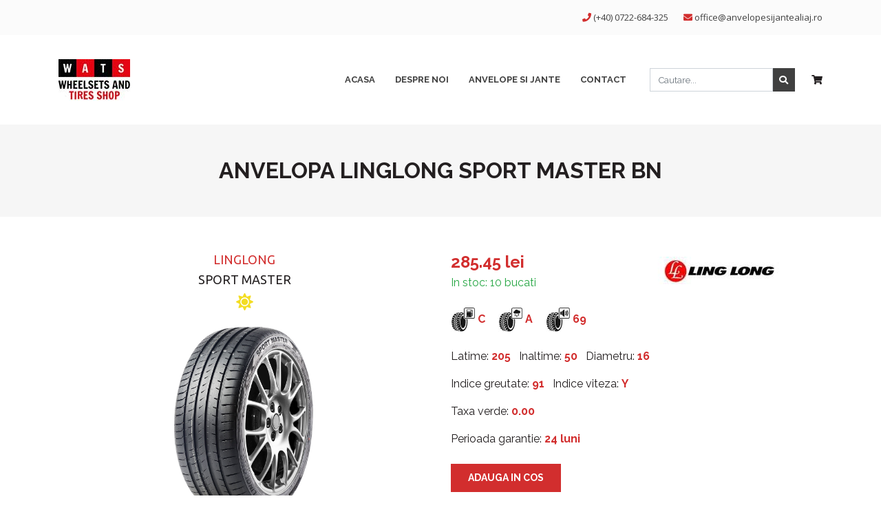

--- FILE ---
content_type: text/html; charset=UTF-8
request_url: https://anvelopesijantealiaj.ro/anvelope/linglong-linglong-sport-master-bn-anvelopa-6959956759583
body_size: 4119
content:
<!DOCTYPE html>
<html xmlns="http://www.w3.org/1999/xhtml" lang="en">
<head>
<meta http-equiv="content-type" content="text/html; charset=UTF-8" />
<meta name="viewport" content="width=device-width, initial-scale=1, maximum-scale=1, shrink-to-fit=no">
<base href="https://anvelopesijantealiaj.ro/" />
<meta property='og:image' content='https://anvelopesijantealiaj.ro/assets/6959956759583-anvelopa.jpg' /><title>Anvelopa LINGLONG SPORT MASTER bn</title>
<meta name="keywords" content="" />
<meta name="description" content="Anvelopa LINGLONG SPORT MASTER bn | Anvelope si Jante Aliaj" />
<link rel="shortcut icon" href="favicon.ico" type="image/x-icon" />
<meta name="theme-color" content="#d22e2e">
<script>document.cookie='resolution='+Math.max(screen.width,screen.height)+'; path=/';</script>
<link href="https://cdnjs.cloudflare.com/ajax/libs/bootstrap-fileinput/5.0.1/css/fileinput.min.css" media="all" rel="stylesheet" type="text/css" />
<link rel="stylesheet" type="text/css" href="code/css/style.css?ver=1.285" />
<script src="https://cdnjs.cloudflare.com/ajax/libs/jquery/1.12.4/jquery.min.js" integrity="sha256-ZosEbRLbNQzLpnKIkEdrPv7lOy9C27hHQ+Xp8a4MxAQ=" crossorigin="anonymous"></script>
<script type="text/javascript" src="code/scripts/site-scripts.js?ver=1.286"></script>
<script src="code/scripts/functions.js?ver=1.198"></script>

<script async src="https://www.googletagmanager.com/gtag/js?id=UA-6022685-2"></script>
<script>
  window.dataLayer = window.dataLayer || [];
  function gtag(){dataLayer.push(arguments);}
  gtag('js', new Date());
  gtag('config', 'UA-6022685-2');
</script>


</head>
<body>
	
<header>
	<div class="topHead py-3">
		<div class="container">
			<div class="row">
				<div class="col headCntDetails text-center text-lg-right">
					<i class="fas fa-phone"></i>
					<a onclick="gtag('event', 'click', {'event_category':'siteClick','event_label':'headerPhone'});" href="tel:+40722684325" title="Suna Acum">(+40) 0722-684-325</a>
					<span class="d-block d-sm-inline-block mt-3 mt-sm-0"></span>
					<i class="fas fa-envelope ml-9 ml-sm-3"></i>
					<script type="text/javascript">emailE=('office'+'@anvelopesijantealiaj.ro'); document.write('<a href="mailto:' + emailE + '" onclick="gtag(\'event\', \'click\', {\'event_category\':\'siteClick\',\'event_label\':\'headerEmail\'});" title="Trimite Email" class="email">'+ emailE +'</a>')
					</script>
				</div>
							</div>
		</div>
	</div>
	<div class="container">
		<div class="row align-items-center">
			<div class="col-lg-3 text-center text-lg-left mt-3 mt-lg-0">
				<a href="https://anvelopesijantealiaj.ro/" title="Anvelope si Jante Aliaj"><img src="assets/anvelope-si-jante-aliaj.jpg" alt="Anvelope si Jante Aliaj" class="img-fluid"></a>
			</div>
			<div class="col-lg-9">
				<div class="text-center d-block d-md-none mt-4 mb-3">
					<a title="Toggle Menu" onclick="$('nav .menu').slideToggle();" class="btn btn-default">Menu</a>
				</div>
				<div class="row align-items-center">
					<div class="col-lg-8">
						<nav itemtype="http://schema.org/SiteNavigationElement" itemscope="">
							<div class="menu text-center text-lg-right">
								<a  href="https://anvelopesijantealiaj.ro/" itemprop="url" title="Acasa"><span itemprop="name">Acasa</span></a>
								<a  href="despre" itemprop="url" title="Despre Noi"><span itemprop="name">Despre Noi</span></a>
								<span class="hoverMenu">
									<a class="d-none d-lg-inline-block " href="#" itemprop="url" title="Anvelope Si Jante" onclick="return false;"><span itemprop="name">Anvelope Si Jante</span></a>
									<span class="subMenu">
										<a href="anvelope" itemprop="url" title="Anvelope"><span itemprop="name">Anvelope</span></a>
										<a href="jante" itemprop="url" title="Jante"><span itemprop="name">Jante</span></a>
									</span>
								</span>

								<a class="d-block d-md-inline-block d-lg-none " href="anvelope" itemprop="url" title="Anvelope"><span itemprop="name">Anvelope</span></a>
								<a class="d-block d-md-inline-block d-lg-none " href="jante" itemprop="url" title="Jante"><span itemprop="name">Jante</span></a>
								<a  href="contact" itemprop="url" title="Contact"><span itemprop="name">Contact</span></a>
															</div>
						</nav>
					</div>
					<div class="col-lg-4 text-center text-lg-right mb-4 mb-lg-0">
						<div class="searchBox">
							<form method="get" action="cautare">
								<div class="form-group mb-0">
									<div class="input-group">
										<input type="text" class="form-control" name="keyword" placeholder="Cautare...">
										<div class="input-group-append">
											<button class="btn-search" type="SUBMIT"><i class="fas fa-search"></i></button>
										</div>
									</div>
								</div>
							</form>
						</div>
						<div class="headCart mt-3 mt-lg-0" title="Vezi Detalii Cos">
							<a href="cosul-meu"><i class="fas fa-shopping-cart"></i></a>
													</div>
					</div>
				</div>
			</div>
		</div>
	</div>

</header>

<div class="notHome">
	<div class="container">
		<div class="row">
			<div class="col py-5 text-center">
				<h1>Anvelopa LINGLONG SPORT MASTER bn</h1>
			</div>
		</div>
	</div>
</div>



<div class="container my-5 detaliiProdus">
	<div class="row">
		<div class="col-lg-6 text-center">
			<h4 class="title text-primary mt-1">LINGLONG</h4>
			<h4 class="title text-secondary my-1">SPORT MASTER</h4>
						<div class="tipAnvelopa mb-1">
									<i class="fas fa-sun" title="Anvelopa de vara"></i>
							</div>
						<div class="produsImagine" style="background-image: url('assets/6959956759583-anvelopa.jpg');"></div>
		</div>
		<div class="col-lg-6 mt-4 mt-lg-0">
			<div class="row align-items-center mb-4">
				<div class="col-lg-6">
					<p class="pret mb-0">285.45 lei</p>
					<p class="mb-0"> 
													<span class="text-success">In stoc: 10 bucati</span>
											</p>
				</div>
				<div class="col-lg-6">
					<div><img src="assets/1601651648-2337_LOGO-LINGLONG.jpg" alt="LINGLONG" class="img-fluid"></div>
				</div>
			</div>
						<div class="row">
				<div class="col">
					<div class="mb-4">
						<span class="indice"><img src="assets/indice-combustibil.jpg" alt="Eficienta Combustibil" title="Eficienta Combustibil"> <span class="text-primary">C</span></span>
						<span class="indice"><img src="assets/indice-vreme.jpg" alt="Eficienta Aderenta" title="Eficienta Aderenta"> <span class="text-primary">A</span></span>
						<span class="indice"><img src="assets/indice-zgomot.jpg" alt="Eficienta Zgomot" title="Eficienta Zgomot"> <span class="text-primary">69</span></span>
					</div>
				</div>
			</div>	
				
			<div class="mb-3">
				<span class="text-secondary mr-2">Latime: <span class="text-primary font-weight-bold">205</span></span>
								<span class="text-secondary mr-2">Inaltime: <span class="text-primary font-weight-bold">50</span></span>
								<span class="text-secondary">Diametru: <span class="text-primary font-weight-bold">16</span></span>
			</div>
						<div class="mb-3">
				<span class="text-secondary mr-2">Indice greutate: <span class="text-primary font-weight-bold">91</span></span>
				<span class="text-secondary">Indice viteza: <span class="text-primary font-weight-bold">Y</span></span>
			</div>
			
			
			<div class="mb-3">
				<span class="text-secondary">Taxa verde: <span class="text-primary font-weight-bold">0.00</span></span>
			</div>
			<div class="mb-3">
				<span class="text-secondary mr-2">Perioada garantie: <span class="text-primary font-weight-bold">24 luni</span></span>
			</div>
			<div class="my-4">
				<a href="https://anvelopesijantealiaj.ro/anvelope/linglong-linglong-sport-master-bn-anvelopa-6959956759583?adaugaincos=296907" class="btn btn-default" title="Adauga in cos">Adauga in cos</a>
			</div>
		</div>
	</div>
</div>


<script type="application/ld+json">
{
  "@context": "http://schema.org/",
  "@type": "Product",
  "name": "Anvelopa LINGLONG SPORT MASTER bn",
  "brand": {
	"@type": "Brand",
	"logo": "https://anvelopesijantealiaj.ro/assets/1601651648-2337_LOGO-LINGLONG.jpg"
  },
  "description": "Anvelopa LINGLONG SPORT MASTER bn | Anvelope si Jante Aliaj | WATS",
  "image": {
	"@type": "ImageObject",
	"url": "https://anvelopesijantealiaj.ro/assets/6959956759583-anvelopa.jpg"
  },
  "sku": "6959956759583",
  "offers": {
    "@type": "Offer",
    "price": "285.45",
    "priceCurrency": "RON",
    "availability": "https://schema.org/InStock",
  	"priceValidUntil": "2026-01-24 16:40:58",
  	"url": "https://anvelopesijantealiaj.ro/anvelope/linglong-linglong-sport-master-bn-anvelopa-6959956759583"
  }
}
</script><footer>
	<div class="container pt-5">
				<div class="row footerInfo">
			<div class="col-lg-6 mb-4 mb-lg-0">
				<h4>Despre noi</h4>
				<p>Cu un stoc de peste 2500 de anvelope SC Wheelsets And Tires Shop SRL poate livra orice marca de anvelope: Anvelope MICHELIN, Anvelope BRIDGESTONE, Anvelope GOODYEAR, Anvelope DUNLOP, Anvelope CONTINENTAL, Anvelope VREDESTEIN, Anvelope FULDA, Anvelope MATADOR, Anvelope SEMPERIT,Anvelope BF GOODRICH, Anvelope NOKIAN, Anvelope DEBICA, Anvelope SAVA si altele.</p>
							</div>
			<div class="col-sm-6 col-lg-3 mb-4 mb-sm-0">
				<h4>Informatii</h4>
				<div class="links">
					<a href="despre" title="Despre Noi">Despre Noi</a>
					<a href="politica-de-confidentialitate" title="Politica de confidentialitate">Politica de confidentialitate</a>
					<a href="termeni-si-conditii" title="Termeni si conditii">Termeni si conditii</a>
									</div>
			</div>
			<div class="col-sm-6 col-lg-3 mb-4 mb-sm-0">
				<h4>Contact</h4>
				<div class="links">
					<a href="contact" title="Contul Meu">Contact</a>
					<a onclick="gtag('event', 'click', {'event_category':'siteClick','event_label':'footerPhone'});" href="tel:+40722684325" title="Suna Acum">(+40) 0722-684-325</a>
					<script type="text/javascript">emailE=('office'+'@anvelopesijantealiaj.ro'); document.write('<a href="mailto:' + emailE + '" onclick="gtag(\'event\', \'click\', {\'event_category\':\'siteClick\',\'event_label\':\'footerEmail\'});" title="Trimite email" class="email">'+ emailE +'</a>')
					</script>
				</div>
			</div>
		</div>
	</div>
	<div class="endFooter py-4 mt-4">
		<div class="container">
			<div class="row">
				<div class="col text-center">
					&copy; 2008 - 2026 <a href="https://anvelopesijantealiaj.ro/" title="Anvelope si Jante Aliaj">anvelopesijantealiaj.ro</a>
				</div>
			</div>
		</div>
	</div>
</footer>

<script src="code/scripts/bootstrap.bundle.min.js"></script>
<script src="code/scripts/validator.min.js"></script>
<script src="code/scripts/alertify.js"></script>
<link rel="stylesheet" href="https://use.fontawesome.com/releases/v5.7.2/css/all.css" integrity="sha384-fnmOCqbTlWIlj8LyTjo7mOUStjsKC4pOpQbqyi7RrhN7udi9RwhKkMHpvLbHG9Sr" crossorigin="anonymous">
<script src="code/scripts/slick.min.js"></script>


<script>
	$(document).ready(function(){
		$('form').validator({focus:false}).on('submit', function (e) {
			if (e.isDefaultPrevented()) {
				alertify.alert('Va rugam completati toate campurile marcate cu *!');
			} else {
				$("#submitBtnnewsletter").attr("disabled", true);
			}
		});
	});

</script>


<!--cookie consent plugin-->
<script src="https://anvelopesijantealiaj.ro/code/cookieconsent/cookieconsent.min.js"  type="text/javascript"></script>
<link rel="stylesheet" type="text/css" href="https://anvelopesijantealiaj.ro/code/cookieconsent/cookieconsent.min.css" >
<script type="text/javascript">
	window.addEventListener('load', function() {
		// Initialze EU GDPR Compliance cookie block
		cookieconsent.initialise({
			"theme": "classic",
			autoOpen: false,
			type: 'opt-in', // opt-in sets allow cookie / opt-out show's cookie popup on page refresh
							//"position": "bottom-left",
			// showLink : false,
			palette: {
			  "popup":{"background":"#d22e2e","text":"#fff","border_all":"#fff","selclass":"cc-theme-classic","property":"min-width","property_value":"auto !important"},//,"selclass":"cc-theme-classic","property":"min-width","property_value":"auto
			  "button":{"background":"#231f20","text":"#fff"},
			},
			"content": {
				"message": "Acest site foloseşte cookies! Continuarea navigării implică acceptarea lor.",
				"allow": "Permite",
				"dismiss": "Am inteles!",
				"link": "Afla mai mult",
				"href": "politica-de-confidentialitate",
			},
			"position": "bottom-left", // "position": "top, bottom-left/right" if needed default bottom
		}, function (popup) {
			// Get cookie disclaier data
			var cookie_status = popup.getStatus(cookieconsent.getCookie);
			
			$('.cc-dismiss').on("click", function(){
				popup.setStatus(cookieconsent.status.dismiss);
				// request ajax pt accept
				popup.close();
			});
			
			$('.cc-deny').on("click", function(){
				popup.setStatus(cookieconsent.status.deny);
				// request ajax pt deny must reload page to show again
				popup.close();
			});
			if (cookie_status != "allow") {
				$.getJSON('https://json.geoiplookup.io', function(data) {
					
					var country_code = data.country_code;
					
					// Get countries list with cookie law
					var law = new cookieconsent.Law({});
					var countryOpts = law.get(country_code);
					
					// Check if client is not form America
					if (countryOpts.hasLaw == true && (cookie_status != "allow")) {
						popup.open();
					}
				});
			}
		}, function (err) {
			console.error(err);
		});
	});
</script>


</body>
</html>